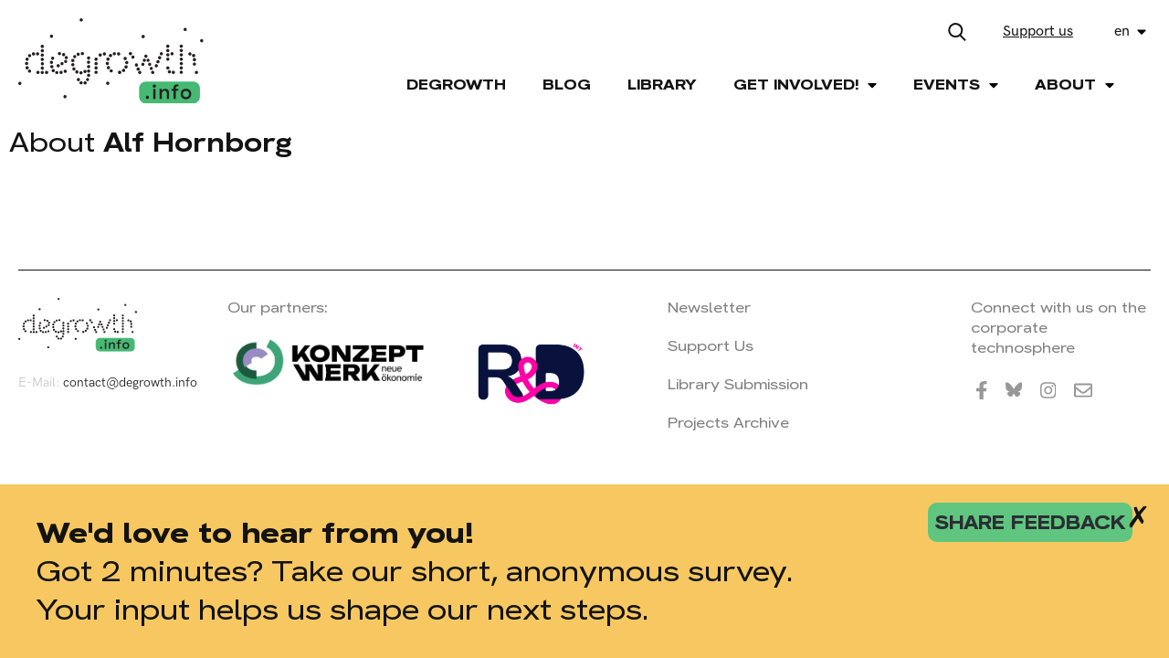

--- FILE ---
content_type: text/html; charset=utf-8
request_url: https://degrowth.info/en/blog/author/9720
body_size: 3830
content:
<!DOCTYPE html>
<html>
  <head>
    <meta charset='UTF-8'>
    <meta content='width=device-width, initial-scale=1.0, maximum-scale=1.0' name='viewport'>

      <title>Degrowth</title>
      <meta content="Degrowth" property="og:title"/>

    <meta name="Description" content="Degrowth critiques the global capitalist system which pursues economic growth at all costs, causing human exploitation and environmental destruction. It exposes the interconnection of systems of oppression such as capitalism, extractivism, colonialism, and patriarchy. As a social movement, a field of academic research and a practice, degrowth advocates for societies that prioritise social and ecological well-being. It proposes a radical (re)distribution of power, wealth and resources, a reduction in the material size of the global economy, and a shift in common values towards care, solidarity and autonomy. Degrowth means transforming societies to ensure environmental justice and a good life for all within planetary boundaries." />
    <meta name="Keywords" content="degrowth, critiques, capitalist system, human exploitation, environmental destruction, movement, activists, researchers, advocates, society, ecology, radical redistribution, global economy, environmental justice" />
    <meta content="https://www.degrowth.info/assets/og_image-a1ee48c8fa3d620aafe68ea95eb741659208d4aba83d2495899863079aa4092f.jpg" property="og:image"/>
    <meta content="Degrowth critiques the global capitalist system which pursues economic growth at all costs, causing human exploitation and environmental destruction. It exposes the interconnection of systems of oppression such as capitalism, extractivism, colonialism, and patriarchy. As a social movement, a field of academic research and a practice, degrowth advocates for societies that prioritise social and ecological well-being. It proposes a radical (re)distribution of power, wealth and resources, a reduction in the material size of the global economy, and a shift in common values towards care, solidarity and autonomy. Degrowth means transforming societies to ensure environmental justice and a good life for all within planetary boundaries." property="og:description"/>
    <meta content="https://degrowth.info/en/blog/author/9720" property="og:url"/>
    <meta content="Degrowth" property="og:site_name"/>

    <meta content="summary_large_image" name="twitter:card"/>
    <meta content="Degrowth" name="twitter:title"/>
    <meta content="Degrowth is an idea that critiques the global capitalist system which pursues growth at all costs, causing human exploitation and environmental destruction. The degrowth movement of activists and researchers advocates for societies that prioritize social and ecological well-being instead of corporate profits, over-production and excess consumption. This requires radical redistribution, reduction in the material size of the global economy, and a shift in common values towards care, solidarity and autonomy. Degrowth means transforming societies to ensure environmental justice and a good life for all within planetary boundaries." name="twitter:description"/>
    <meta content="https://www.degrowth.info/assets/og_image-a1ee48c8fa3d620aafe68ea95eb741659208d4aba83d2495899863079aa4092f.jpg" name="twitter:image"/>
    <meta content="https://degrowth.info/en/blog/author/9720" name="twitter:url"/>

    <link rel="stylesheet" media="all" href="/packs/css/application-469638d1.css" data-turbolinks-track="reload" />
    <script src="/packs/js/application-203f2f092db837bb265c.js" data-turbolinks-track="reload"></script>

    <meta name="csrf-param" content="authenticity_token" />
<meta name="csrf-token" content="w02dzjcdQDk2WbIkQ498HIvgOn3WFH1mpptHZ6AxVgYVjjhkAMbpIJUHrRZc8ZXYd76IAnxyk+P1hJztuLkkjg==" />
      <script type="text/javascript">
        var _paq = window._paq || [];
        _paq.push(['trackPageView']);
        _paq.push(['enableLinkTracking']);
        (function() {
          var u="//matomo.slobodnadomena.hr/";
          _paq.push(['setTrackerUrl', u+'matomo.php']);
          _paq.push(['setSiteId', '3']);
          var d=document, g=d.createElement('script'), s=d.getElementsByTagName('script')[0];
          g.type='text/javascript'; g.async=true; g.defer=true; g.src=u+'matomo.js'; s.parentNode.insertBefore(g,s);
        })();
      </script>
  </head>
  <body>
    <header class="row">
        <div class="col_2 logo_img">
          <a href="https://degrowth.info/en"><img src="/assets/logo_degrowth-e3b9c581ec49631c2e96ec88e086e69ed09503f6a20f5f1f749538fe364d502b.svg" alt="Logo degrowth" /></a>
        </div>
        <div class="col_10 new">
          <div class="top_nav row">
            <div class="search_icon">
              <img src="/assets/search-fa538ac0fa64eccfe03d12737492c116d1dcdd84cfe7d38b252d26af21198e42.svg" alt="Search" />
            </div>
            <a class="patreon_btn" target="_blank" href="https://patreon.com/user?u=83099394&utm_medium=clipboard_copy&utm_source=copyLink&utm_campaign=creatorshare_creator&utm_content=join_link" title="Our Patreon">
              Support us
            </a>
            <div class="lang_switch">
              <ul>
                <li class="current_lang"><span><a href="#">en</a> <img src="/assets/caret-down-solid-d8634f938869920720b0c598e8432953d6064214625cff64e4a1d10d8045e823.svg" alt="Caret down solid" /></span>
                  <ul class="lang_dropdown">
                    <li><a href="/de/blog/author/9720">Deutsch</a></li>
                  </ul>
                </li>
              </ul>
            </div>

            <div class="search_box row wrapper before">
                <form class="index_search" action="/en/search">
                  <input type="text"  placeholder="Search.." name="query" class="search" autocomplete="off">
                  <button type="submit">
                    <img src="/assets/arrow-c5b84e976add7ff435cffdf50c171950b3c0192aec521935922ad28edb6ce0da.svg" alt="Arrow" />
                  </button>
                </form>
              </div>
          </div>
          <div class="hamburger_button">
          <svg width="48px" height="48px" viewBox="0 0 48 48" version="1.1" xmlns="http://www.w3.org/2000/svg">
              <g>
                <line x1="0" y1="17" x2="48" y2="17" stroke-width="3" />
                <line x1="0" y1="31" x2="48" y2="31" stroke-width="3" />
              </g>
              <g>
                <line x1="5" y1="24" x2="43" y2="24" stroke-width="3" />
                <line x1="5" y1="24" x2="43" y2="24" stroke-width="3" />
              </g>
            </svg>
          </div>
          <nav>
            <ul class="main_menu">
                  <li><a href="/en/degrowth">Degrowth</a></li>
                  <li><a href="/en/blog">Blog</a></li>
                  <li><a href="/en/library">Library</a></li>
                  <li class="has_dropdown">
                    <span>Get Involved! <img src="/assets/caret-down-solid-d8634f938869920720b0c598e8432953d6064214625cff64e4a1d10d8045e823.svg" alt="Caret down solid" /></span>
                    <ul class="dropdown_menu">
                        <li><a href="/en/international">International Initiatives</a>
                        <li><a href="/en/get-involved/regional-working-groups">Regional Groups</a>
                        <li><a href="/en/stay-updated">Stay Updated!</a>
                    </ul>
                  </li>
                  <li class="has_dropdown">
                    <span>Events <img src="/assets/caret-down-solid-d8634f938869920720b0c598e8432953d6064214625cff64e4a1d10d8045e823.svg" alt="Caret down solid" /></span>
                    <ul class="dropdown_menu">
                        <li><a href="/en/conferences">Conferences</a>
                        <li><a href="/en/events">Other Events</a>
                    </ul>
                  </li>
                  <li class="has_dropdown">
                    <span>About <img src="/assets/caret-down-solid-d8634f938869920720b0c598e8432953d6064214625cff64e4a1d10d8045e823.svg" alt="Caret down solid" /></span>
                    <ul class="dropdown_menu">
                        <li><a href="/en/vision-mission">Our Work</a>
                        <li><a href="/en/about-us/editorial-team">Our Team</a>
                    </ul>
                  </li>
              <li>
                <a target="_blank" href="https://patreon.com/user?u=83099394&utm_medium=clipboard_copy&utm_source=copyLink&utm_campaign=creatorshare_creator&utm_content=join_link" title="Our Patreon" class="patreon_btn_nav">
                  Support us
                </a>
              </li>
            </ul>
          </nav>
        </div>
    </header>
    <div class="search_box row wrapper after">
      <form class="index_search" action="/en/search">
        <input type="text"  placeholder="Search.." name="query" class="search" autocomplete="off">
        <button type="submit">
          <img src="/assets/arrow-c5b84e976add7ff435cffdf50c171950b3c0192aec521935922ad28edb6ce0da.svg" alt="Arrow" />
        </button>
      </form>
    </div>
    <div id="promo-popup" class="popup-overlay" style="display:none">
      <div class="popup-wrapper">
        <div class="popup-content">
          <div class="popup-text">
            <h1>We'd love to hear from you!</h1>
            <p>Got 2 minutes? Take our short, anonymous survey.</p>
            <p>Your input helps us shape our next steps.</p>
          </div>
          <div class="popup-link">
            <a href="https://forms.zohopublic.com/admindegr1/form/Degrowthinforeadersurvey2025/formperma/8iIBhTDwa7YReKtDr9bsZzdbK_EM3fKcW7bHhafqxLQ" target="_blank" rel="noopener">
              share feedback
            </a>
          </div>
        </div>
        <button id="close-popup">&cross;</button>
      </div>
    </div>
    <section>
        <div class="col_12 search_header">
    <h2><span>About</span> Alf Hornborg</h2>
    <div class="author_description">
      <p></p>
    </div>
  </div>
<div class="wrapper row category_page">

  <div class="col_3"></div>
    <div class="col_6">
      
    </div>
  <div class="col_3"></div>

</div>

    </section>
    <footer class="wrapper">
        <div class="col_2 footer_widget">
          <a href="https://degrowth.info/en"><img src="/assets/logo_degrowth-e3b9c581ec49631c2e96ec88e086e69ed09503f6a20f5f1f749538fe364d502b.svg" alt="Logo degrowth" /></a>
          <div class="footer_text">
            <p>E-Mail: <a href="mailto:contact@degrowth.info">contact@degrowth.info</a></p>
          </div>
        </div>
        <div class="col_2 social_media">
          <p>Our partners:</p>
          <br />
          <a target="_blank" href="https://konzeptwerk-neue-oekonomie.org/english/"><img src="/assets/KNOE-Logo-fb44e166b45bbe4f4940354c1ec54af426554fc4a261a77d54d08e63b04a8754.png" alt="Knoe logo" /></a>
        </div>
        <div class="col_2 social_media">
          <a target="_blank" href="https://degrowth.org/"><img src="/assets/rid_logo-5b9e49b77391558ac60f52bb1f6c6cf2515a1a520983b436c47ec0abbdc0fbc7.png" alt="Rid logo" /></a>
        </div>
        <div class="col_3 sec_widget">
          <a href="/en/newsletter">Newsletter</a>
          <a href="/en/support-us">Support Us</a>
          <a href="/en/submission">Library Submission</a>
          <a href="/en/projects_archive">Projects Archive</a>
        </div>
        <div class="col_2 social_media">
          <p>Connect with us on the corporate technosphere</p>
          <ul class="social_media_list">
            <li><a target="blank" href="https://www.facebook.com/researchanddegrowth/"><img src="/assets/facebook-f-brands-1e8b505d881357b28d8781f6a5d97e6e1466c3f188d587aea8d0aba20e34bda7.svg" alt="Facebook f brands" /></a></li>
            <!--<li><a target="blank" href="https://twitter.com/Degrowth_info"><img src="/assets/twitter-brands-dd81ac6e671ae9606a2036efdcb5e360c27099e6bb472e419766e7646ad05f69.svg" alt="Twitter brands" /></a></li>-->
            <li><a target="blank" href="https://bsky.app/profile/degrowthinfo.bsky.social"><img src="/assets/bluesky-brands-b4d6379baca15bb9345bb7a94142824f5f7d3d735814d2b7431a3efddc6004a6.svg" alt="Bluesky brands" /></a></li>
            <li><a target="blank" href="https://www.instagram.com/degrowth.info/"><img src="/assets/instagram-brands-3a73f9d23f9008bbff5330bc1c5436f15b5eb6ce6f98218be21d38d41347d7c5.svg" alt="Instagram brands" /></a></li>
            <li><a target="blank" href="mailto:contact@degrowth.info"><img src="/assets/envelope-regular-abd5562147500807f8fd39f0e98a08bffd92b98572610d445e50b12a11889226.svg" alt="Envelope regular" /></a></li>
          </ul>
        </div>
    </footer>
  </body>
</html>


--- FILE ---
content_type: image/svg+xml
request_url: https://degrowth.info/assets/logo_degrowth-e3b9c581ec49631c2e96ec88e086e69ed09503f6a20f5f1f749538fe364d502b.svg
body_size: 16537
content:
<?xml version="1.0" encoding="UTF-8"?>
<svg id="Layer_1" xmlns="http://www.w3.org/2000/svg" width="526" height="240" version="1.1" viewBox="0 0 526 240">
  <!-- Generator: Adobe Illustrator 29.8.2, SVG Export Plug-In . SVG Version: 2.1.1 Build 3)  -->
  <rect x="343.412" y="178.455" width="172.945" height="61.545" rx="18.639" ry="18.639" fill="#46b973"/>
  <g>
    <path d="M366.951,218.112c-2.525,0-4.571,2.052-4.571,4.584s2.046,4.583,4.571,4.583,4.571-2.052,4.571-4.583-2.046-4.584-4.571-4.584Z" fill="#231f20"/>
    <path d="M386.708,186.479c-2.521,0-4.571,2.058-4.571,4.586s2.05,4.584,4.571,4.584,4.572-2.057,4.572-4.584-2.051-4.586-4.572-4.586Z" fill="#231f20"/>
    <rect x="383.674" y="199.128" width="6.281" height="28.318" fill="#231f20"/>
    <path d="M417.694,198.594c-4.008,0-6.976,1.56-8.821,4.637l-.892,1.488v-5.591h-6.23v28.318h6.23v-13.535c0-6.399,2.707-9.923,7.622-9.923,4.313,0,6.5,2.719,6.5,8.082v15.376h6.231v-18.642c0-6.393-3.977-10.209-10.639-10.209Z" fill="#231f20"/>
    <path d="M451.098,191.634c.536,0,1.515.166,2.645.618l1.93-4.792c-1.879-.702-3.431-.981-5.391-.981-6.075,0-8.905,3.036-8.905,9.556v3.093h-6.07v4.859h6.019v23.458h6.18v-23.458h7.447v-4.859h-7.447v-2.915c0-3.983,2.251-4.578,3.592-4.578Z" fill="#231f20"/>
    <path d="M476.552,198.594c-9.097,0-14.975,5.755-14.975,14.663s5.878,14.723,14.975,14.723c8.987,0,15.026-5.917,15.026-14.723,0-8.908-5.898-14.663-15.026-14.663ZM476.552,222.052c-5.261,0-8.796-3.534-8.796-8.795,0-5.306,3.452-8.736,8.796-8.736,5.404,0,8.896,3.43,8.896,8.736,0,5.261-3.576,8.795-8.896,8.795Z" fill="#231f20"/>
  </g>
  <g>
    <path d="M80.382,147.968c-2.579,0-4.669,2.096-4.669,4.682s2.09,4.682,4.669,4.682,4.669-2.096,4.669-4.682-2.09-4.682-4.669-4.682Z" fill="#231f20"/>
    <path d="M121.65,147.9c-2.532,0-4.584,2.057-4.584,4.596s2.052,4.596,4.584,4.596,4.584-2.057,4.584-4.596-2.052-4.596-4.584-4.596Z" fill="#231f20"/>
    <path d="M29.878,139.444c0-2.579-2.084-4.668-4.655-4.668s-4.655,2.09-4.655,4.668,2.084,4.668,4.655,4.668,4.655-2.09,4.655-4.668Z" fill="#231f20"/>
    <ellipse cx="23.666" cy="127.324" rx="4.655" ry="4.668" fill="#231f20"/>
    <path d="M43.218,95.646c-2.537,0-4.594,2.063-4.594,4.607s2.057,4.607,4.594,4.607,4.594-2.063,4.594-4.607-2.057-4.607-4.594-4.607Z" fill="#231f20"/>
    <ellipse cx="68.279" cy="91.317" rx="4.636" ry="4.649" fill="#231f20"/>
    <ellipse cx="124.358" cy="127.784" rx="4.606" ry="4.619" fill="#231f20"/>
    <path d="M99.481,142.79c-2.557,0-4.631,2.079-4.631,4.643s2.073,4.644,4.631,4.644,4.631-2.079,4.631-4.644-2.073-4.643-4.631-4.643Z" fill="#231f20"/>
    <ellipse cx="94.314" cy="124.135" rx="4.559" ry="4.573" fill="#231f20"/>
    <path d="M128.936,106.864c2.521,0,4.564-2.049,4.564-4.577s-2.043-4.577-4.564-4.577-4.564,2.049-4.564,4.577,2.043,4.577,4.564,4.577Z" fill="#231f20"/>
    <ellipse cx="116.994" cy="99.468" rx="4.564" ry="4.577" fill="#231f20"/>
    <path d="M68.486,123.569c-2.515,0-4.554,2.045-4.554,4.567s2.039,4.567,4.554,4.567,4.554-2.045,4.554-4.567-2.039-4.567-4.554-4.567Z" fill="#231f20"/>
    <path d="M68.279,83.754c2.525,0,4.571-2.053,4.571-4.584s-2.046-4.584-4.571-4.584-4.571,2.053-4.571,4.584,2.046,4.584,4.571,4.584Z" fill="#231f20"/>
    <path d="M113.524,129.112c-2.515,0-4.554,2.045-4.554,4.567s2.039,4.567,4.554,4.567,4.554-2.045,4.554-4.567-2.039-4.567-4.554-4.567Z" fill="#231f20"/>
    <path d="M25.051,119.871c2.515,0,4.554-2.045,4.554-4.567s-2.039-4.567-4.554-4.567-4.554,2.045-4.554,4.567,2.039,4.567,4.554,4.567Z" fill="#231f20"/>
    <path d="M99.878,136.223c0-2.522-2.039-4.567-4.554-4.567s-4.554,2.045-4.554,4.567,2.039,4.567,4.554,4.567,4.554-2.045,4.554-4.567Z" fill="#231f20"/>
    <path d="M54.894,104.743c2.515,0,4.554-2.045,4.554-4.567s-2.039-4.567-4.554-4.567-4.554,2.045-4.554,4.567,2.039,4.567,4.554,4.567Z" fill="#231f20"/>
    <path d="M136.455,106.24c-2.515,0-4.554,2.045-4.554,4.567s2.039,4.567,4.554,4.567,4.554-2.045,4.554-4.567-2.039-4.567-4.554-4.567Z" fill="#231f20"/>
    <path d="M55.923,147.939c-2.515,0-4.554,2.045-4.554,4.567s2.039,4.567,4.554,4.567,4.554-2.045,4.554-4.567-2.039-4.567-4.554-4.567Z" fill="#231f20"/>
    <path d="M68.279,135.815c-2.525,0-4.571,2.053-4.571,4.584s2.046,4.584,4.571,4.584,4.571-2.053,4.571-4.584-2.046-4.584-4.571-4.584Z" fill="#231f20"/>
    <path d="M133.476,144.765c-2.525,0-4.571,2.053-4.571,4.584s2.046,4.584,4.571,4.584,4.571-2.053,4.571-4.584-2.046-4.584-4.571-4.584Z" fill="#231f20"/>
    <path d="M31.98,144.34c-2.497,0-4.52,2.03-4.52,4.533s2.025,4.533,4.52,4.533,4.52-2.03,4.52-4.533-2.024-4.533-4.52-4.533Z" fill="#231f20"/>
    <path d="M32.247,100.787c-2.506,0-4.536,2.037-4.536,4.55s2.031,4.55,4.536,4.55,4.536-2.037,4.536-4.55-2.031-4.55-4.536-4.55Z" fill="#231f20"/>
    <path d="M68.199,148.16c-2.505,0-4.535,2.035-4.535,4.547s2.03,4.547,4.535,4.547,4.534-2.035,4.534-4.547-2.03-4.547-4.534-4.547Z" fill="#231f20"/>
    <path d="M93.25,112.495c0,2.501,2.022,4.529,4.516,4.529s4.516-2.027,4.516-4.529-2.022-4.529-4.516-4.529-4.516,2.027-4.516,4.529Z" fill="#231f20"/>
    <ellipse cx="134.711" cy="121.593" rx="4.531" ry="4.543" fill="#231f20"/>
    <path d="M68.178,111.33c-2.481,0-4.492,2.017-4.492,4.505s2.011,4.505,4.492,4.505,4.491-2.017,4.491-4.505-2.011-4.505-4.491-4.505Z" fill="#231f20"/>
    <path d="M68.178,99.144c-2.481,0-4.492,2.017-4.492,4.505s2.011,4.505,4.492,4.505,4.491-2.017,4.491-4.505-2.011-4.505-4.491-4.505Z" fill="#231f20"/>
    <ellipse cx="109.456" cy="153.012" rx="4.486" ry="4.498" fill="#231f20"/>
    <path d="M288.101,147.427c-2.675,0-4.843,2.174-4.843,4.856s2.168,4.856,4.843,4.856,4.843-2.174,4.843-4.856-2.168-4.856-4.843-4.856Z" fill="#231f20"/>
    <ellipse cx="396.979" cy="122.298" rx="4.671" ry="4.684" fill="#231f20"/>
    <path d="M345.202,143.092c0-2.587-2.091-4.684-4.671-4.684s-4.671,2.097-4.671,4.684,2.091,4.684,4.671,4.684,4.671-2.097,4.671-4.684Z" fill="#231f20"/>
    <path d="M340.531,131.583c0-2.587-2.091-4.684-4.671-4.684s-4.671,2.097-4.671,4.684,2.091,4.684,4.671,4.684,4.671-2.097,4.671-4.684Z" fill="#231f20"/>
    <ellipse cx="155.058" cy="118.831" rx="4.671" ry="4.684" fill="#231f20"/>
    <path d="M500.661,121.205c2.58,0,4.671-2.097,4.671-4.684s-2.091-4.684-4.671-4.684-4.671,2.097-4.671,4.684,2.091,4.684,4.671,4.684Z" fill="#231f20"/>
    <ellipse cx="440.756" cy="152.335" rx="4.671" ry="4.684" fill="#231f20"/>
    <path d="M306.21,132.358c-2.6,0-4.707,2.113-4.707,4.72s2.107,4.72,4.707,4.72,4.707-2.113,4.707-4.72-2.107-4.72-4.707-4.72Z" fill="#231f20"/>
    <path d="M503.028,104.968c0-2.587-2.091-4.684-4.671-4.684s-4.671,2.097-4.671,4.684,2.091,4.684,4.671,4.684,4.671-2.097,4.671-4.684Z" fill="#231f20"/>
    <path d="M171.248,151.178c0-2.587-2.091-4.684-4.671-4.684s-4.671,2.097-4.671,4.684,2.091,4.684,4.671,4.684,4.671-2.097,4.671-4.684Z" fill="#231f20"/>
    <path d="M253.183,131.917c2.579,0,4.669-2.096,4.669-4.682s-2.09-4.682-4.669-4.682-4.669,2.096-4.669,4.682,2.09,4.682,4.669,4.682Z" fill="#231f20"/>
    <ellipse cx="424.942" cy="78.604" rx="4.669" ry="4.682" fill="#231f20"/>
    <ellipse cx="254.968" cy="115.162" rx="4.669" ry="4.682" fill="#231f20"/>
    <path d="M221.054,110.545c-2.588,0-4.686,2.103-4.686,4.699s2.098,4.699,4.686,4.699,4.686-2.103,4.686-4.699-2.098-4.699-4.686-4.699Z" fill="#231f20"/>
    <path d="M303.872,118.054c2.579,0,4.669-2.096,4.669-4.682s-2.09-4.682-4.669-4.682-4.669,2.096-4.669,4.682,2.09,4.682,4.669,4.682Z" fill="#231f20"/>
    <ellipse cx="424.942" cy="90.901" rx="4.669" ry="4.682" fill="#231f20"/>
    <path d="M199.91,131.543c-2.557,0-4.63,2.078-4.63,4.643s2.073,4.643,4.63,4.643,4.63-2.078,4.63-4.643-2.073-4.643-4.63-4.643Z" fill="#231f20"/>
    <path d="M401.792,106.378c-2.579,0-4.669,2.096-4.669,4.682s2.09,4.682,4.669,4.682,4.669-2.096,4.669-4.682-2.09-4.682-4.669-4.682Z" fill="#231f20"/>
    <ellipse cx="221.037" cy="152.13" rx="4.669" ry="4.682" fill="#231f20"/>
    <ellipse cx="221.037" cy="139.833" rx="4.669" ry="4.682" fill="#231f20"/>
    <path d="M244.839,95.731c-2.557,0-4.63,2.078-4.63,4.643s2.073,4.643,4.63,4.643,4.63-2.078,4.63-4.643-2.073-4.643-4.63-4.643Z" fill="#231f20"/>
    <path d="M289.834,100.274c0-2.563-2.072-4.641-4.627-4.641s-4.627,2.078-4.627,4.641,2.072,4.641,4.627,4.641,4.627-2.078,4.627-4.641Z" fill="#231f20"/>
    <path d="M262.164,109.681c2.558,0,4.632-2.079,4.632-4.645s-2.074-4.645-4.632-4.645-4.632,2.079-4.632,4.645,2.074,4.645,4.632,4.645Z" fill="#231f20"/>
    <path d="M299.264,142.191c-2.579,0-4.669,2.096-4.669,4.682s2.09,4.682,4.669,4.682,4.669-2.096,4.669-4.682-2.09-4.682-4.669-4.682Z" fill="#231f20"/>
    <path d="M189.618,154.466c2.531,0,4.584-2.057,4.584-4.597s-2.052-4.597-4.584-4.597-4.584,2.057-4.584,4.597,2.052,4.597,4.584,4.597Z" fill="#231f20"/>
    <path d="M189.913,177.366c-2.541,0-4.6,2.065-4.6,4.613s2.059,4.613,4.6,4.613,4.6-2.065,4.6-4.613-2.059-4.613-4.6-4.613Z" fill="#231f20"/>
    <ellipse cx="425.031" cy="139.906" rx="4.612" ry="4.626" fill="#231f20"/>
    <path d="M256.139,134.59c-2.547,0-4.611,2.07-4.611,4.625s2.065,4.625,4.611,4.625,4.611-2.07,4.611-4.625-2.064-4.625-4.611-4.625Z" fill="#231f20"/>
    <path d="M487.832,95.746c-2.533,0-4.586,2.06-4.586,4.599s2.053,4.599,4.586,4.599,4.586-2.06,4.586-4.599-2.053-4.599-4.586-4.599Z" fill="#231f20"/>
    <path d="M429.531,146.173c-2.541,0-4.6,2.065-4.6,4.613s2.059,4.613,4.6,4.613,4.6-2.065,4.6-4.613-2.059-4.613-4.6-4.613Z" fill="#231f20"/>
    <path d="M325.959,104.681c-2.544,0-4.606,2.068-4.606,4.619s2.063,4.619,4.606,4.619,4.606-2.068,4.606-4.619-2.063-4.619-4.606-4.619Z" fill="#231f20"/>
    <path d="M323.481,99.536c0-2.578-2.084-4.668-4.655-4.668s-4.655,2.09-4.655,4.668,2.084,4.668,4.655,4.668,4.655-2.09,4.655-4.668Z" fill="#231f20"/>
    <path d="M199.892,116.413c2.537,0,4.594-2.063,4.594-4.607s-2.057-4.607-4.594-4.607-4.594,2.063-4.594,4.607,2.057,4.607,4.594,4.607Z" fill="#231f20"/>
    <path d="M392.277,129.149c-2.537,0-4.594,2.063-4.594,4.607s2.057,4.607,4.594,4.607,4.594-2.063,4.594-4.607-2.057-4.607-4.594-4.607Z" fill="#231f20"/>
    <path d="M506.421,147.9c-2.531,0-4.584,2.057-4.584,4.596s2.052,4.596,4.584,4.596,4.584-2.057,4.584-4.596-2.052-4.596-4.584-4.596Z" fill="#231f20"/>
    <path d="M175.502,172.718c0-2.554-2.064-4.624-4.611-4.624s-4.611,2.07-4.611,4.624,2.065,4.625,4.611,4.625,4.611-2.07,4.611-4.625Z" fill="#231f20"/>
    <path d="M199.695,128.471c2.547,0,4.612-2.071,4.612-4.626s-2.065-4.626-4.612-4.626-4.612,2.071-4.612,4.626,2.065,4.626,4.612,4.626Z" fill="#231f20"/>
    <path d="M308.336,120.213c-2.515,0-4.554,2.045-4.554,4.567s2.039,4.567,4.554,4.567,4.554-2.045,4.554-4.567-2.039-4.567-4.554-4.567Z" fill="#231f20"/>
    <path d="M199.925,156.027c-2.515,0-4.554,2.045-4.554,4.567s2.039,4.567,4.554,4.567,4.554-2.045,4.554-4.567-2.039-4.567-4.554-4.567Z" fill="#231f20"/>
    <path d="M178.269,148.985c-2.515,0-4.554,2.045-4.554,4.567s2.039,4.567,4.554,4.567,4.554-2.045,4.554-4.567-2.039-4.567-4.554-4.567Z" fill="#231f20"/>
    <path d="M221.098,132.28c2.521,0,4.564-2.049,4.564-4.577s-2.043-4.577-4.564-4.577-4.564,2.049-4.564,4.577,2.043,4.577,4.564,4.577Z" fill="#231f20"/>
    <path d="M463.305,86.204c-2.526,0-4.572,2.053-4.572,4.585s2.048,4.585,4.572,4.585,4.572-2.053,4.572-4.585-2.048-4.585-4.572-4.585Z" fill="#231f20"/>
    <path d="M354.048,125.126c-2.525,0-4.571,2.053-4.571,4.584s2.046,4.584,4.571,4.584,4.571-2.053,4.571-4.584-2.046-4.584-4.571-4.584Z" fill="#231f20"/>
    <path d="M382.065,147.939c-2.515,0-4.554,2.045-4.554,4.567s2.039,4.567,4.554,4.567,4.554-2.045,4.554-4.567-2.039-4.567-4.554-4.567Z" fill="#231f20"/>
    <path d="M505.154,129.058c0-2.522-2.039-4.567-4.554-4.567s-4.554,2.045-4.554,4.567,2.039,4.567,4.554,4.567,4.554-2.045,4.554-4.567Z" fill="#231f20"/>
    <path d="M345.201,147.939c-2.515,0-4.554,2.045-4.554,4.567s2.039,4.567,4.554,4.567,4.554-2.045,4.554-4.567-2.039-4.567-4.554-4.567Z" fill="#231f20"/>
    <ellipse cx="182.215" cy="99.481" rx="4.577" ry="4.59" fill="#231f20"/>
    <path d="M358.172,106.806c0,2.526,2.042,4.573,4.559,4.573s4.559-2.047,4.559-4.573-2.042-4.573-4.559-4.573-4.559,2.047-4.559,4.573Z" fill="#231f20"/>
    <path d="M436.921,104.548c2.525,0,4.571-2.053,4.571-4.584s-2.046-4.584-4.571-4.584-4.571,2.053-4.571,4.584,2.046,4.584,4.571,4.584Z" fill="#231f20"/>
    <path d="M232.904,98.912c-2.526,0-4.572,2.053-4.572,4.585s2.048,4.585,4.572,4.585,4.572-2.053,4.572-4.585-2.048-4.585-4.572-4.585Z" fill="#231f20"/>
    <path d="M199.925,144.131c-2.515,0-4.554,2.045-4.554,4.567s2.039,4.567,4.554,4.567,4.554-2.045,4.554-4.567-2.039-4.567-4.554-4.567Z" fill="#231f20"/>
    <path d="M158.134,138.125c-2.525,0-4.571,2.053-4.571,4.584s2.046,4.584,4.571,4.584,4.571-2.053,4.571-4.584-2.046-4.584-4.571-4.584Z" fill="#231f20"/>
    <path d="M159.632,130.788c0-2.532-2.047-4.584-4.571-4.584s-4.571,2.052-4.571,4.584,2.046,4.584,4.571,4.584,4.571-2.052,4.571-4.584Z" fill="#231f20"/>
    <ellipse cx="264.191" cy="148.194" rx="4.571" ry="4.584" fill="#231f20"/>
    <path d="M132.764,216.182c-2.526,0-4.572,2.053-4.572,4.585s2.048,4.585,4.572,4.585,4.572-2.053,4.572-4.585-2.048-4.585-4.572-4.585Z" fill="#231f20"/>
    <path d="M425.018,98.566c-2.502,0-4.531,2.034-4.531,4.543s2.028,4.543,4.531,4.543,4.531-2.034,4.531-4.543-2.028-4.543-4.531-4.543Z" fill="#231f20"/>
    <path d="M420.487,115.256c0,2.508,2.028,4.543,4.531,4.543s4.531-2.034,4.531-4.543-2.028-4.543-4.531-4.543-4.531,2.034-4.531,4.543Z" fill="#231f20"/>
    <path d="M463.215,135.363c-2.505,0-4.535,2.035-4.535,4.547s2.03,4.547,4.535,4.547,4.535-2.037,4.535-4.547-2.03-4.547-4.535-4.547Z" fill="#231f20"/>
    <path d="M406.588,95.358c-2.498,0-4.524,2.031-4.524,4.537s2.026,4.537,4.524,4.537,4.524-2.031,4.524-4.537-2.026-4.537-4.524-4.537Z" fill="#231f20"/>
    <ellipse cx="160.424" cy="107.97" rx="4.531" ry="4.544" fill="#231f20"/>
    <path d="M170.183,105.81c2.502,0,4.531-2.034,4.531-4.544s-2.028-4.544-4.531-4.544-4.531,2.034-4.531,4.544,2.028,4.544,4.531,4.544Z" fill="#231f20"/>
    <path d="M463.215,147.48c-2.502,0-4.529,2.034-4.529,4.543s2.028,4.543,4.529,4.543,4.529-2.034,4.529-4.543-2.028-4.543-4.529-4.543Z" fill="#231f20"/>
    <path d="M463.215,83.228c2.505,0,4.535-2.037,4.535-4.547s-2.03-4.547-4.535-4.547-4.535,2.035-4.535,4.547,2.03,4.547,4.535,4.547Z" fill="#231f20"/>
    <path d="M178.407,177.283c-2.493,0-4.516,2.027-4.516,4.529s2.022,4.529,4.516,4.529,4.516-2.027,4.516-4.529-2.022-4.529-4.516-4.529Z" fill="#231f20"/>
    <path d="M4.526,178.895c-2.5,0-4.526,2.032-4.526,4.539s2.026,4.539,4.526,4.539,4.526-2.032,4.526-4.539-2.026-4.539-4.526-4.539Z" fill="#231f20"/>
    <path d="M463.318,98.622c-2.481,0-4.491,2.017-4.491,4.505s2.011,4.505,4.491,4.505,4.492-2.017,4.492-4.505-2.011-4.505-4.492-4.505Z" fill="#231f20"/>
    <path d="M273.041,95.373c-2.477,0-4.486,2.014-4.486,4.498s2.008,4.498,4.486,4.498,4.486-2.014,4.486-4.498-2.008-4.498-4.486-4.498Z" fill="#231f20"/>
    <path d="M463.315,123.088c-2.479,0-4.489,2.016-4.489,4.502s2.01,4.502,4.489,4.502,4.489-2.016,4.489-4.502-2.01-4.502-4.489-4.502Z" fill="#231f20"/>
    <path d="M463.315,110.755c-2.48,0-4.489,2.016-4.489,4.502s2.009,4.502,4.489,4.502,4.489-2.016,4.489-4.502-2.01-4.502-4.489-4.502Z" fill="#231f20"/>
    <ellipse cx="358.29" cy="118.355" rx="4.486" ry="4.498" fill="#231f20"/>
    <path d="M373.34,118.348c0-2.487-2.01-4.502-4.489-4.502s-4.489,2.016-4.489,4.502,2.01,4.502,4.489,4.502,4.489-2.016,4.489-4.502Z" fill="#231f20"/>
    <ellipse cx="377.972" cy="141.242" rx="4.448" ry="4.461" fill="#231f20"/>
    <path d="M377.812,129.69c0-2.463-1.991-4.461-4.448-4.461s-4.448,1.997-4.448,4.461,1.991,4.461,4.448,4.461,4.448-1.997,4.448-4.461Z" fill="#231f20"/>
    <path d="M197.003,168.105c-2.452,0-4.44,1.993-4.44,4.451s1.988,4.451,4.44,4.451,4.44-1.993,4.44-4.451-1.988-4.451-4.44-4.451Z" fill="#231f20"/>
    <path d="M521.329,58.469c-2.58,0-4.671,2.097-4.671,4.684s2.091,4.684,4.671,4.684,4.671-2.097,4.671-4.684-2.091-4.684-4.671-4.684Z" fill="#231f20"/>
    <path d="M354.942,56.202c2.579,0,4.669-2.096,4.669-4.682s-2.09-4.682-4.669-4.682-4.669,2.096-4.669,4.682,2.09,4.682,4.669,4.682Z" fill="#231f20"/>
    <ellipse cx="474.347" cy="31.375" rx="4.655" ry="4.668" fill="#231f20"/>
    <path d="M178.901,9.207c2.535,0,4.591-2.061,4.591-4.604s-2.055-4.604-4.591-4.604-4.59,2.061-4.59,4.604,2.055,4.604,4.59,4.604Z" fill="#231f20"/>
    <path d="M254.241,178.455c-2.552,0-4.621,2.075-4.621,4.634s2.069,4.634,4.621,4.634,4.621-2.075,4.621-4.634-2.069-4.634-4.621-4.634Z" fill="#231f20"/>
    <path d="M94.354,55.184c2.537,0,4.594-2.063,4.594-4.607s-2.057-4.607-4.594-4.607-4.594,2.063-4.594,4.607,2.057,4.607,4.594,4.607Z" fill="#231f20"/>
  </g>
</svg>

--- FILE ---
content_type: image/svg+xml
request_url: https://degrowth.info/assets/arrow-c5b84e976add7ff435cffdf50c171950b3c0192aec521935922ad28edb6ce0da.svg
body_size: 212
content:
<svg xmlns="http://www.w3.org/2000/svg" width="25" height="6.656" viewBox="0 0 25 6.656"><path d="M27.537,21.6,21.76,18.274v2.5H2.537V22.43H21.76v2.5Z" transform="translate(-2.537 -18.274)" fill="#131313"/></svg>